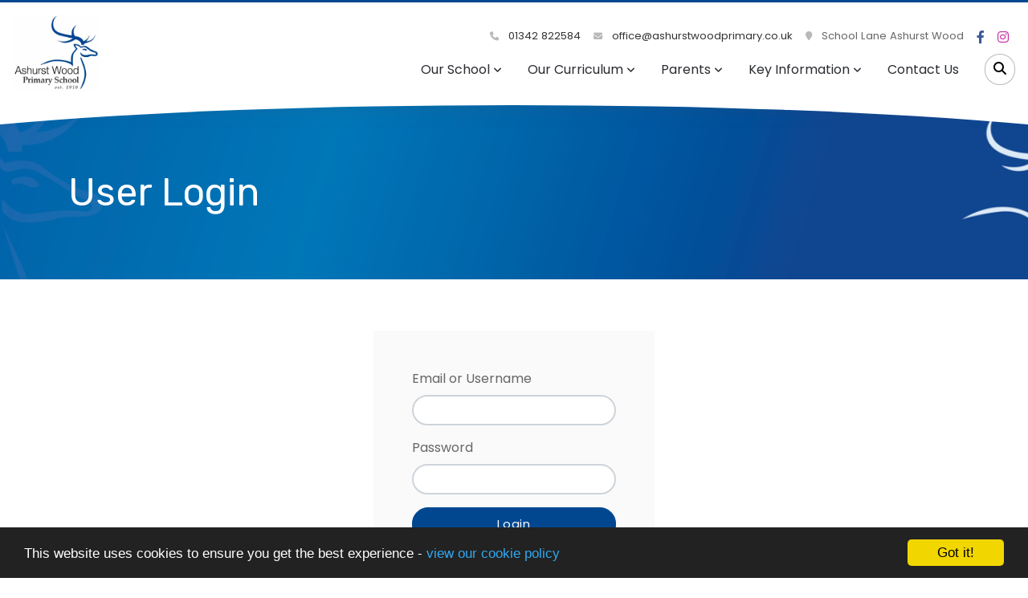

--- FILE ---
content_type: text/html; charset=UTF-8
request_url: https://ashurstwoodprimary.co.uk/user/login
body_size: 5401
content:
<!DOCTYPE html>
<html lang="en-GB" prefix="og: http://ogp.me/ns# fb: http://ogp.me/ns/fb# article: http://ogp.me/ns/article#">
<head>
	<meta charset="utf-8">
<meta http-equiv="X-UA-Compatible" content="IE=edge">
<meta name="viewport" content="width=device-width, initial-scale=1.0">
<title>User Login | Ashurst Wood Primary School</title>
	<link rel="icon" href="https://files.schudio.com/ashurst-wood-primary-school-2/images/icon/fav.png" type="image/png">
<link rel="canonical" href="https://ashurstwoodprimary.co.uk/user/login">
	<link rel="stylesheet" href="https://cdn.jsdelivr.net/npm/bootstrap@4.6.2/dist/css/bootstrap.min.css" integrity="sha384-xOolHFLEh07PJGoPkLv1IbcEPTNtaed2xpHsD9ESMhqIYd0nLMwNLD69Npy4HI+N" crossorigin="anonymous" referrerpolicy="no-referrer">
<link rel="stylesheet" href="https://cdnjs.cloudflare.com/ajax/libs/font-awesome/6.4.2/css/all.min.css" integrity="sha512-z3gLpd7yknf1YoNbCzqRKc4qyor8gaKU1qmn+CShxbuBusANI9QpRohGBreCFkKxLhei6S9CQXFEbbKuqLg0DA==" crossorigin="anonymous" referrerpolicy="no-referrer">
<link rel="stylesheet" href="https://cdnjs.cloudflare.com/ajax/libs/font-awesome/6.4.2/css/v4-shims.min.css" integrity="sha512-fWfO/7eGDprvp7/UATnfhpPDgF33fetj94tDv9q0z/WN4PDYiTP97+QcV1QWgpbkb+rUp76g6glID5mdf/K+SQ==" crossorigin="anonymous" referrerpolicy="no-referrer">
<link rel="stylesheet" type="text/css" href="/ccss/2afd157b65bcd85312c5c343a1dab55f.css"/>	<style>
		.page-header {
			background-image: url('https://files.schudio.com/ashurst-wood-primary-school-2/images/background/Header-Ashurt-Wood-School.png');
		}
	</style>
<link rel="stylesheet" href="https://cdn.linearicons.com/free/1.0.0/icon-font.min.css">
<link rel="preconnect" href="https://fonts.googleapis.com">
<link rel="preconnect" href="https://fonts.gstatic.com" crossorigin>
	<link rel="stylesheet" href="https://fonts.googleapis.com/css2?family=Poppins:ital,wght@0,400;0,500;0,600;1,400;1,500;1,600&family=Rubik:wght@400;500&display=swap">
<style>
				.btn-primary, .btn-primary:hover, .btn-primary:focus,
		.card.menu .card-body,
		.page-item.active .page-link,
		.sidebar .sidebar-menu .active > .nav-link {
			background-color: #004790;
		}
		.btn-primary, .btn-primary:hover, .btn-primary:focus,
		.contact-info .item .icon span,
		.page-item.active .page-link {
			border-color: #004790;
		}
		a, a:hover, a:focus,
		header .top-menu .nav-link:hover,
		header .top-menu .nav-link:focus,
		header .top-menu .show .nav-link,
		header .dropdown-menu .dropdown-item:hover,
		header .dropdown-menu .dropdown-item:focus,
		footer .footer-top .icon-block .lnr,
		footer .footer-top .icon-block .fas,
		footer .footer-top .icon-block h5,
		.card.home-event .card-date,
		.contact-info .item .icon span,
		.contact-info .item h5,
		.page-link {
			color: #004790;
		}
		.card-menu > div:nth-child(3n - 2) .card-body .arc {
			fill: #004790;
		}
				.card .card-image .card-date,
		.card.blog .card-date,
		.card-menu > div:nth-child(3n - 3) .card-body {
			background-color: #004790;
		}
		.form-control:focus {
			border-color: #004790;
		}
		.sidebar .sidebar-menu,
		.sidebar .sidebar-menu .nav-link,
		.article-nav a,
		.card .card-body .card-title,
		.card .card-body .card-title a,
		section.home-events a.more {
			color: #004790;
		}
		.card-menu > div:nth-child(3n - 3) .card-body .arc {
			fill: #004790;
		}
		.card.menu .card-title {
			color: white;
		}
				.card-menu > div:nth-child(3n - 1) .card-body {
			background-color: #004790;
		}
		.card-menu > div:nth-child(3n - 1) .card-body .arc {
			fill: #004790;
		}
				footer {
			background-image: url('https://files.schudio.com/ashurst-wood-primary-school-2/images/backgrounds/Footer-Ashurt-Wood-School_(1).png');
		}
				header, main {
			border-color: #004790;
		}
				footer .footer-top .icon-block p,
		footer .footer-top .icon-block p a,
		footer .footer-bottom .copy, 
		footer .footer-bottom .schudio,
		footer a,
		footer a:hover,
		footer .footer-top .icon-block h5,
		footer .footer-top .icon-block .lnr,
		footer .footer-top .icon-block .fas {
			color: #ffffff;
		}
					</style>
	<!-- Google tag (gtag.js) -->
<script async src="https://www.googletagmanager.com/gtag/js?id=G-2EQN4TE96J"></script>
<script>
  window.dataLayer = window.dataLayer || [];
  function gtag(){dataLayer.push(arguments);}
  gtag('js', new Date());

  gtag('config', 'G-2EQN4TE96J');
</script>
<script src="https://cdn.userway.org/widget.js" data-account="dMexDb16qv"></script><script defer src="https://analytics.schudio.app/script.js" data-website-id="21fbf319-8157-4a10-ae9a-875872c5705f"></script>	<script async src="https://www.googletagmanager.com/gtag/js?id=G-2EQN4TE96J"></script>
	<script>window.dataLayer=window.dataLayer||[];function gtag(){dataLayer.push(arguments);}gtag('js',new Date());gtag('config','G-2EQN4TE96J');</script>
</head>
<body class="user login ">
		<div id="layout-wrapper">
		<header>
	<div class="search-box">
	<form method="get" action="/search" class="search-form">
		<div class="input-group">
			<input type="text" name="q" placeholder="Start typing..." class="form-control">
			<div class="input-group-append">
				<button type="submit" class="btn btn-outline-secondary"><i class="fa fa-search"></i></button>
			</div>
		</div>
	</form>
</div>
	<nav class="navbar navbar-expand-lg">
		<a href="/" class="navbar-brand"><img src="https://files.schudio.com/ashurst-wood-primary-school-2/images/logo/logo_(8).png" alt="Ashurst Wood Primary School"/></a>
		<div class="navs">
			<div class="top-nav">
				<ul class="navbar-nav contact">
	<li class="nav-item">
		<a href="tel:01342822584" class="nav-link">
			<i class="fas fa-phone"></i> 01342 822584		</a>
	</li>
	<li class="nav-item">
		<a href="mailto:office@ashurstwoodprimary.co.uk" class="nav-link">
			<i class="fas fa-envelope"></i>
			office@ashurstwoodprimary.co.uk		</a>
	</li>
	<li class="nav-item">
		<span class="nav-link">
			<i class="fas fa-map-marker"></i>
			School Lane
Ashurst Wood		</span>
	</li>
	</ul>
				<ul class="navbar-nav social-menu"> <li class="nav-item"><a href="https://www.facebook.com/profile.php?id=61566847525863" target="_blank" title="Facebook" class="nav-link facebook"><i class="fab fa-facebook-f"></i></a></li> <li class="nav-item"><a href="https://www.instagram.com/ashurstwoodprimary?igsh=cndpNDFnMmRqdWFl" target="_blank" title="Instagram" class="nav-link instagram"><i class="fab fa-instagram"></i></a></li></ul>			</div>
			<div class="buttons">
				<button class="navbar-toggler collapsed" type="button" data-toggle="collapse" data-target="#navigation" aria-expanded="false" aria-label="Toggle navigation">
	<i class="fas fa-bars"></i></button>
				<a href="#" class="nav-link search-button"><i class="fas fa-search"></i></a>
			</div>
			<div class="navbar-collapse collapse" id="navigation">
				<ul class="navbar-nav top-menu">
									<li class="nav-item dropdown">
								<a href="/our-school" class="nav-link dropdown-toggle" data-toggle="dropdown">Our School<i class="fas fa-angle-down caret"></i></a>				<ul class="dropdown-menu">
																	<li>
															<a href="/our-school/welcome" class="dropdown-item">Welcome</a>													</li>
																	<li>
															<a href="/our-school/hurst-education-trust" class="dropdown-item">Hurst Education Trust</a>													</li>
																	<li>
																							<a href="/our-school/the-team" class="dropdown-item dropdown-toggle">Meet The Team<i class="fas fa-angle-down caret"></i></a>								<ul class="dropdown-menu">
																			<li><a href="/our-school/the-team" class="dropdown-item">Staff</a></li>
																			<li><a href="/our-school/our-governors" class="dropdown-item">Our Governors</a></li>
																	</ul>
													</li>
																	<li>
															<a href="/our-school/our-school-day" class="dropdown-item">Our School Day</a>													</li>
																	<li>
															<a href="/our-school/school-prospectus" class="dropdown-item">School Prospectus</a>													</li>
																	<li>
															<a href="/our-school/forest-school" class="dropdown-item">Forest school</a>													</li>
																	<li>
															<a href="/our-school/our-community" class="dropdown-item">Our Community</a>													</li>
																	<li>
															<a href="/job-vacancies" class="dropdown-item">Job Vacancies</a>													</li>
									</ul>
			</li>
										<li class="nav-item dropdown">
								<a href="/curriculum/curriculum" class="nav-link dropdown-toggle" data-toggle="dropdown">Our Curriculum<i class="fas fa-angle-down caret"></i></a>				<ul class="dropdown-menu">
																	<li>
															<a href="/curriculum" class="dropdown-item">Our Curriculum</a>													</li>
																	<li>
															<a href="/curriculum/curriculum/curriculum-overview" class="dropdown-item">Curriculum Overview</a>													</li>
																	<li>
															<a href="/curriculum/english" class="dropdown-item">English</a>													</li>
																	<li>
															<a href="/curriculum/mathematics" class="dropdown-item">Mathematics</a>													</li>
																	<li>
															<a href="/curriculum/science" class="dropdown-item">Science</a>													</li>
																	<li>
															<a href="/curriculum/computing" class="dropdown-item">Computing</a>													</li>
																	<li>
															<a href="/curriculum/pe" class="dropdown-item">PE</a>													</li>
																	<li>
															<a href="/curriculum/art" class="dropdown-item">Art</a>													</li>
																	<li>
															<a href="/curriculum/music" class="dropdown-item">Music</a>													</li>
																	<li>
															<a href="/curriculum/performing-arts" class="dropdown-item">Performing Arts</a>													</li>
																	<li>
															<a href="/curriculum/history" class="dropdown-item">History</a>													</li>
																	<li>
															<a href="/curriculum/geography" class="dropdown-item">Geography</a>													</li>
																	<li>
															<a href="/curriculum/religious-education" class="dropdown-item">Religious Education</a>													</li>
																	<li>
															<a href="/curriculum/education-4-safeguarding" class="dropdown-item">Education 4 Safeguarding </a>													</li>
																	<li>
															<a href="/curriculum/design-technology" class="dropdown-item">Design &amp; Technology</a>													</li>
																	<li>
															<a href="/curriculum/french" class="dropdown-item">French</a>													</li>
									</ul>
			</li>
										<li class="nav-item dropdown">
								<a href="/information-for-parents-and-carers/admissions" class="nav-link dropdown-toggle" data-toggle="dropdown">Parents<i class="fas fa-angle-down caret"></i></a>				<ul class="dropdown-menu">
																	<li>
															<a href="/information-for-parents-and-carers/starting-school-in-september" class="dropdown-item">Starting School in September</a>													</li>
																	<li>
															<a href="/information-for-parents-and-carers/parent-workshops" class="dropdown-item">Parent Workshops</a>													</li>
																	<li>
															<a href="/information-for-parents-and-carers/parent-voice" class="dropdown-item">What Parents Say About the School</a>													</li>
																	<li>
															<a href="/our-school/forest-school" class="dropdown-item">Forest School</a>													</li>
																	<li>
															<a href="/information-for-parents-and-carers/newsletters" class="dropdown-item">Newsletters</a>													</li>
																	<li>
															<a href="/information-for-parents-and-carers/termdates" class="dropdown-item">Term Dates</a>													</li>
																	<li>
															<a href="/information-for-parents-and-carers/uniform" class="dropdown-item">Uniform</a>													</li>
																	<li>
															<a href="/information-for-parents-and-carers/wraparound-care-and-clubs" class="dropdown-item">Wraparound Care and Clubs</a>													</li>
																	<li>
															<a href="/information-for-parents-and-carers/school-meals" class="dropdown-item">School meals</a>													</li>
																	<li>
															<a href="/information-for-parents-and-carers/attendance-and-expectations" class="dropdown-item">Attendance and Expectations</a>													</li>
																	<li>
															<a href="/information-for-parents-and-carers/e-safety" class="dropdown-item">e-Safety</a>													</li>
																	<li>
															<a href="/information-for-parents-and-carers/admissions" class="dropdown-item">Admissions</a>													</li>
																	<li>
															<a href="/information-for-parents-and-carers/remote-learning" class="dropdown-item">Supporting Children with Home Learning</a>													</li>
																	<li>
															<a href="/information-for-parents-and-carers/jargon-buster" class="dropdown-item">Jargon Buster</a>													</li>
									</ul>
			</li>
										<li class="nav-item dropdown menu-right">
								<a href="/pages-no-longer-used/how-well-are-we-doing" class="nav-link dropdown-toggle" data-toggle="dropdown">Key Information<i class="fas fa-angle-down caret"></i></a>				<ul class="dropdown-menu">
																	<li>
															<a href="/key-information/policies" class="dropdown-item">Policies</a>													</li>
																	<li>
															<a href="/key-information/school-performance-tables" class="dropdown-item">School Performance Tables</a>													</li>
																	<li>
															<a href="/key-information/gdpr" class="dropdown-item">GDPR</a>													</li>
																	<li>
															<a href="/key-information/special-educational-needs" class="dropdown-item">Special Educational Needs</a>													</li>
																	<li>
															<a href="/key-information/ofsted" class="dropdown-item">Ofsted</a>													</li>
																	<li>
															<a href="/key-information/safeguarding" class="dropdown-item">Safeguarding</a>													</li>
																	<li>
																							<a href="/" class="dropdown-item dropdown-toggle">Additional Funding<i class="fas fa-angle-down caret"></i></a>								<ul class="dropdown-menu">
																			<li><a href="/key-information/additional-funding/pupil-premium" class="dropdown-item">Pupil Premium</a></li>
																			<li><a href="/key-information/additional-funding/pe-and-sports-premium" class="dropdown-item">PE and Sports Premium</a></li>
																	</ul>
													</li>
																	<li>
															<a href="/key-information/financial-information" class="dropdown-item">Financial Information</a>													</li>
																	<li>
															<a href="/equality-and-accessibility" class="dropdown-item">Equality and Accessibility</a>													</li>
									</ul>
			</li>
													<li class="nav-item">
				<a href="/contact" class="nav-link">Contact Us</a>			</li>
				<li class="nav-item search"><a href="#" class="nav-link search-button"><i class="fas fa-search"></i></a></li></ul>
			</div>
		</div>
	</nav>
	<div class="bottom"></div>
</header>
		<main>
			<div class="page-header">
	<div class="container">
		<h1>User Login</h1>
			</div>
</div>
				<div class="container">
										<div class="page-content" data-aos="fade-left">
					<div class="row">
	<div class="col-sm-2 col-md-3 col-lg-4"></div>
	<div class="col-sm-8 col-md-6 col-lg-4">
		<div class="card">
			<div class="card-body p-5">
								<form action="/user/login" role="form" class="form-default" id="UserLoginForm" method="post" accept-charset="utf-8"><div style="display:none;"><input type="hidden" name="_method" value="POST"/></div>					<div class="form-group"><label for="UserUsername" class="control-label">Email or Username</label> <input name="data[User][username]" class="form-control" maxlength="20" type="text" id="UserUsername"/></div>					<div class="form-group"><label for="UserPassword" class="control-label">Password</label> <input name="data[User][password]" class="form-control" type="password" id="UserPassword"/></div>					<button type="submit" class="btn btn-primary w-100">Login</button>				</form>				<div class="mt-4 text-center">
					<small>
						<a href="/user/forgotten" class="text-decoration-none">Forgotten Your Password?</a>					</small>
				</div>
			</div>
		</div>
	</div>
</div>					<div class="share"><a href="https://www.facebook.com/sharer/sharer.php?u=https%3A%2F%2Fashurstwoodprimary.co.uk%2Fuser%2Flogin" title="Share on Facebook" class="btn btn-social btn-facebook" target="_blank"><i class="fab fa-facebook-f" aria-hidden="true"></i> share</a> <a href="https://twitter.com/intent/tweet?text=User+Login&amp;url=https%3A%2F%2Fashurstwoodprimary.co.uk%2Fuser%2Flogin" title="Post on X" class="btn btn-social btn-twitter" target="_blank"><i class="fab fa-x-twitter" aria-hidden="true"></i> post</a> </div>
				</div>
					</div>
			<section class="partners">
		<div class="container">
					</div>
	</section>
	</main>
		<footer>
	<div class="footer-top">
		<div class="container">
			<div class="row">
				<div class="col-md">
					<div class="icon-block">
						<i class="lnr lnr-map-marker"></i>
						<h5>Location</h5>
						<p>
	School Lane<br />
Ashurst Wood			<br>East Grinstead				<br>West Sussex				<br>RH19 3QW	</p>					</div>
				</div>
				<div class="col-md">
					<div class="icon-block">
						<i class="lnr lnr-smartphone"></i>
						<h5>Contact Us</h5>
						<p>
							01342 822584<br>
							<a href="mailto:office@ashurstwoodprimary.co.uk">office@ashurstwoodprimary.co.uk</a>						</p>
					</div>
				</div>
									<div class="col-md">
						<div class="icon-block">
							<i class="fas fa-share-alt"></i>
							<h5>Stay Connected</h5>
							<ul class="nav social-menu"> <li class="nav-item"><a href="https://www.facebook.com/profile.php?id=61566847525863" target="_blank" title="Facebook" class="nav-link facebook"><i class="fab fa-facebook-f"></i></a></li> <li class="nav-item"><a href="https://www.instagram.com/ashurstwoodprimary?igsh=cndpNDFnMmRqdWFl" target="_blank" title="Instagram" class="nav-link instagram"><i class="fab fa-instagram"></i></a></li></ul>						</div>
					</div>
											</div>
		</div>
	</div>
	<div class="footer-bottom">
		<div class="container">
			<div class="row">
				<div class="col-md">
					<p class="copy">
	&copy; Copyright 2022&ndash;2026 Ashurst Wood Primary School </p>
				</div>
				<div class="col-md">
					<div class="schudio">
	<span>School &amp; Trust Websites by</span>
	<a href="https://www.schudio.com/" target="_blank">
		<img src="/img/logo/light.png" alt="Schudio logo">
	</a>
</div>
				</div>
			</div>
		</div>
	</div>
</footer>
	</div>
			<script src="https://cdn.jsdelivr.net/npm/jquery@3.7.1/dist/jquery.min.js" integrity="sha256-/JqT3SQfawRcv/BIHPThkBvs0OEvtFFmqPF/lYI/Cxo=" crossorigin="anonymous" referrerpolicy="no-referrer"></script>
<script src="https://cdn.jsdelivr.net/npm/bootstrap@4.6.2/dist/js/bootstrap.bundle.min.js" integrity="sha384-Fy6S3B9q64WdZWQUiU+q4/2Lc9npb8tCaSX9FK7E8HnRr0Jz8D6OP9dO5Vg3Q9ct" crossorigin="anonymous" referrerpolicy="no-referrer"></script>
	<script type="text/javascript" src="/js/jquery.scrollTo.min.js"></script>
	<script type="text/javascript" src="/js/jquery.localScroll.min.js"></script>
<script>
	function updateHeader() {
		var header = $('header'), main = $('main'), height = header.height(), lg = $(window).width() > 991;
		if (lg && $(window).scrollTop() > height) {
			if (!header.hasClass('fixed')) {
				header.addClass('fixed');
				main.css('margin-top', height);
				header.css('top', -height).animate({top: 0});
			}
		} else {
			if (header.hasClass('fixed')) {
				header.css('top', 0).removeClass('fixed');
				main.css('margin-top', 0);
			}
		}
		var dropdown = $('.top-menu > .dropdown > .dropdown-menu').css('max-height', lg ? ($(window).height() - height) : 9999);
	}
	function updateFooter() {
		$('main').css('margin-bottom', $(window).width() > 991 ? $('footer').height() : 0);
	}
	$(function(){
		
		updateHeader();
		updateFooter();
		$(window).resize(function(){
			
			updateHeader();
			updateFooter();
		});
		
		$(window).scroll(function(){
			updateHeader();
		});
		$('header .top-menu .dropdown-item.dropdown-toggle').on('click', function(o){
			$(this).toggleClass('active-dropdown');
			$(this).next().hasClass('show')||$(this).parents('.dropdown-menu').first().find('.show').removeClass('show');
			$(this).next('.dropdown-menu').toggleClass('show');
			$(this).parent('li').toggleClass('show');
			$(this).parents('li.nav-item.dropdown.show').on('hidden.bs.dropdown',function(o){
				$('.dropdown-menu .show').removeClass('show');
				$(this).removeClass('active-dropdown');
			});
			return false;
		});
		$('.search-button').click(function(e){
			e.preventDefault();
			$('.search-box').toggleClass('open');
		});
		setTimeout(function(){$('html').css('height', 'auto');}, 1000);
	});	
</script>
<script>window.cookieconsent_options={message:'This website uses cookies to ensure you get the best experience -',dismiss:'Got it!',learnMore:'view our cookie policy',link:'/cookie-policy',theme:'dark-bottom'};</script>
<script src="https://cdnjs.cloudflare.com/ajax/libs/cookieconsent2/1.0.9/cookieconsent.min.js"></script>
<style>
header .search-button i {
    margin-left: 0;
    color: black;
    font-size: 1rem;
}
</style></body>
</html>
